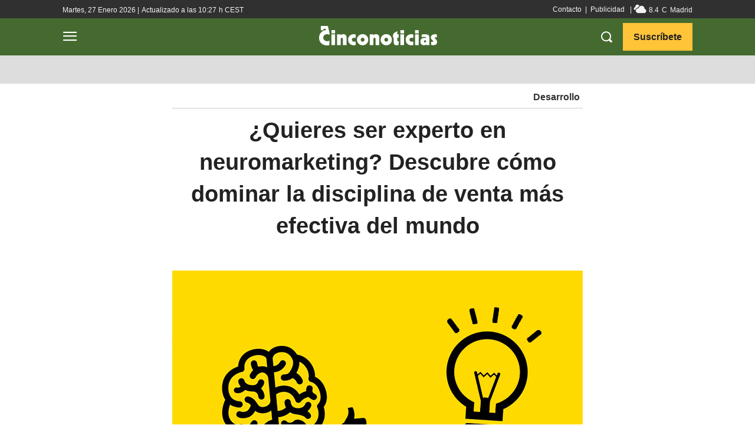

--- FILE ---
content_type: text/html; charset=utf-8
request_url: https://www.google.com/recaptcha/api2/aframe
body_size: 268
content:
<!DOCTYPE HTML><html><head><meta http-equiv="content-type" content="text/html; charset=UTF-8"></head><body><script nonce="enV70M3Htb-DE0SHbQJ2GQ">/** Anti-fraud and anti-abuse applications only. See google.com/recaptcha */ try{var clients={'sodar':'https://pagead2.googlesyndication.com/pagead/sodar?'};window.addEventListener("message",function(a){try{if(a.source===window.parent){var b=JSON.parse(a.data);var c=clients[b['id']];if(c){var d=document.createElement('img');d.src=c+b['params']+'&rc='+(localStorage.getItem("rc::a")?sessionStorage.getItem("rc::b"):"");window.document.body.appendChild(d);sessionStorage.setItem("rc::e",parseInt(sessionStorage.getItem("rc::e")||0)+1);localStorage.setItem("rc::h",'1769534139488');}}}catch(b){}});window.parent.postMessage("_grecaptcha_ready", "*");}catch(b){}</script></body></html>

--- FILE ---
content_type: application/javascript
request_url: https://www.cinconoticias.com/wp-content/cache/min/1/wp-content/plugins/honeypot/includes/js/wpa.js?ver=1759603605
body_size: 743
content:
var wpa_field_name,wpa_unique_id,wpa_add_test,wpa_hidden_field;jQuery(document).ready(function(){wpa_field_name=wpa_field_info.wpa_field_name;wpa_unique_id=wpa_field_info.wpa_field_value;wpa_add_test=wpa_field_info.wpa_add_test;wpa_hidden_field="<div id='altEmail_container' class='altEmail_container'><label for='alt_s'>Alternative:</label><input type='text' id='alt_s' name='alt_s' ></div><span class='wpa_hidden_field' style='display:none;height:0;width:0;'><label for='"+wpa_field_name+"'>WPA</label> <input type='text' name='"+wpa_field_name+"' id='"+wpa_field_name+"' value='"+wpa_unique_id+"' /></span>";wpa_add_honeypot_field();if(typeof wpae_add_honeypot_field=='function'){wpae_add_honeypot_field()}
if(wpa_add_test=='yes'){wpa_add_test_block()}});function wpa_act_as_spam(){actiontype=jQuery('span.wpa-button').data('actiontype');if(actiontype=='remove'){wpa_remove_honeypot_field();jQuery('span.wpa-button').data('actiontype','add');jQuery('span.wpa-button').html('Acting as Spam Bot')}else{wpa_add_honeypot_field();jQuery('span.wpa-button').data('actiontype','remove');jQuery('span.wpa-button').html('Act as Spam Bot')}}
function wpa_add_honeypot_field(){var allFormSelectors=['form.wpcf7-form, .wpcf7 form','form.wpforms-form','.gform_wrapper form','.frm_forms form','.caldera-grid form','.wp-block-toolset-cred-form form','form.cred-user-form','form.cred-form','form.et_pb_contact_form','form.fb_form','form.elementor-form','form.form-contribution','form.cart','form#learn-press-checkout-form','form.wpa_form','.wpa_form form','.um-form form','form.spectra-pro-login-form','form#loginform','form#edd_login_form','form.uwp-login-form','.et_pb_login_form form','form.eael-login-form','form.user-registration-form-login','form#lostpasswordform','form.lost_reset_password','form.ur_lost_reset_password','form.register','form#commentform','form.ast-commentform','form#fl-comment-form','form.comment-form','.review-form form','form#edd-reviews-form','form.wpr-comment-form','.bbp-topic-form form','.bbp-reply-form form'];jQuery(allFormSelectors.join(', ')).append(wpa_hidden_field);jQuery('form.frm-fluent-form').append(wpa_hidden_field);jQuery('.ff_conv_app').append(wpa_hidden_field);if(typeof fluent_forms_global_var_1!=='undefined'){fluent_forms_global_var_1.extra_inputs[wpa_field_name]=wpa_unique_id;fluent_forms_global_var_1.extra_inputs.alt_s=''}
jQuery('input.wpa_initiator').each(function(){var $form=jQuery(this).closest('form');if($form.find('.wpa_hidden_field').length===0){jQuery(wpa_hidden_field).insertAfter(this)}})}
function wpa_add_test_block(){checkingTest='<div class="wpa-test-msg"><strong>WP Armour ( Only visible to site administrators. Not visible to other users. )</strong><br />This form has a honeypot trap enabled. If you want to act as spam bot for testing purposes, please click the button below.<br/><span class="wpa-button" onclick="wpa_act_as_spam()" data-actiontype="remove">Act as Spam Bot</span></div>';jQuery('.wpa-test-msg').remove();jQuery('span.wpa_hidden_field').after(checkingTest)}
function wpa_remove_honeypot_field(){jQuery('.wpa_hidden_field').remove();jQuery('#altEmail_container, .altEmail_container').remove();if(typeof fluent_forms_global_var_1!=='undefined'){delete fluent_forms_global_var_1.extra_inputs[wpa_field_name];delete fluent_forms_global_var_1.extra_inputs.alt_s}}